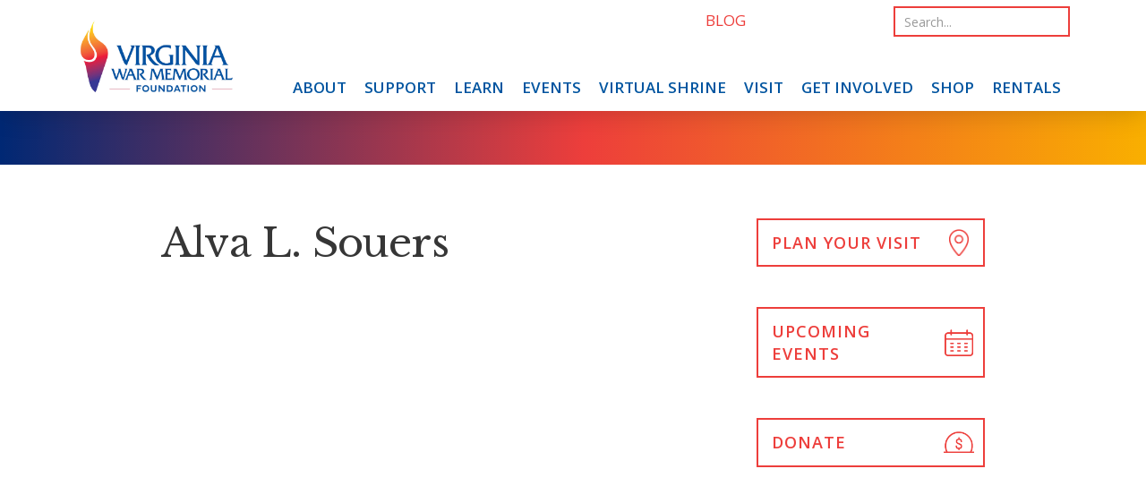

--- FILE ---
content_type: text/html; charset=UTF-8
request_url: https://vawarmemorial.org/hero_entry/alva-l-souers/
body_size: 11694
content:
<!--[if IE]><![endif]-->
<!DOCTYPE html>
<!--[if IEMobile 7 ]><html class="no-js iem7" manifest="default.appcache?v=1"><![endif]--> 
<!--[if lt IE 7]><html class="no-js ie6"><![endif]-->
<!--[if IE 7]><html class="no-js ie7"><![endif]-->
<!--[if IE 8]><html class="no-js ie8"><![endif]-->
<!--[if IE 9 ]><html class="no-js ie9" lang="en"><![endif]--> 
<!--[if gt IE 8]><!--><html class="no-js"><!--<![endif]-->
<head>
	
	<title>Alva L. Souers - Virginia War Memorial</title>
	<meta charset="UTF-8">
	<meta http-equiv="X-UA-Compatible" content="IE=edge,chrome=1">
	<meta name="viewport" content="width=device-width, initial-scale=1, shrink-to-fit=no">
	
	<link rel="shortcut icon" href="https://vawarmemorial.org/favicon.png" />

    <link href="https://fonts.googleapis.com/css?family=Libre+Baskerville|Open+Sans:400,400i,600,600i&display=swap" rel="stylesheet">

	<!-- Begin Constant Contact Active Forms -->
	<script> var _ctct_m = "ea4f1c8c686615de661f9fad6ba360a4"; </script>
	<script id="signupScript" src="//static.ctctcdn.com/js/signup-form-widget/current/signup-form-widget.min.js" async defer></script>
	<!-- End Constant Contact Active Forms -->

	<script src="https://kit.fontawesome.com/fbd6db5712.js" crossorigin="anonymous"></script>

	<meta name='robots' content='index, follow, max-image-preview:large, max-snippet:-1, max-video-preview:-1' />

	<!-- This site is optimized with the Yoast SEO plugin v26.6 - https://yoast.com/wordpress/plugins/seo/ -->
	<link rel="canonical" href="https://vawarmemorial.org/hero_entry/alva-l-souers/" />
	<meta property="og:locale" content="en_US" />
	<meta property="og:type" content="article" />
	<meta property="og:title" content="Alva L. Souers - Virginia War Memorial" />
	<meta property="og:url" content="https://vawarmemorial.org/hero_entry/alva-l-souers/" />
	<meta property="og:site_name" content="Virginia War Memorial" />
	<meta name="twitter:card" content="summary_large_image" />
	<script type="application/ld+json" class="yoast-schema-graph">{"@context":"https://schema.org","@graph":[{"@type":"WebPage","@id":"https://vawarmemorial.org/hero_entry/alva-l-souers/","url":"https://vawarmemorial.org/hero_entry/alva-l-souers/","name":"Alva L. Souers - Virginia War Memorial","isPartOf":{"@id":"https://vawarmemorial.org/#website"},"datePublished":"2023-05-23T20:41:14+00:00","breadcrumb":{"@id":"https://vawarmemorial.org/hero_entry/alva-l-souers/#breadcrumb"},"inLanguage":"en-US","potentialAction":[{"@type":"ReadAction","target":["https://vawarmemorial.org/hero_entry/alva-l-souers/"]}]},{"@type":"BreadcrumbList","@id":"https://vawarmemorial.org/hero_entry/alva-l-souers/#breadcrumb","itemListElement":[{"@type":"ListItem","position":1,"name":"Home","item":"https://vawarmemorial.org/"},{"@type":"ListItem","position":2,"name":"Heroes","item":"https://vawarmemorial.org/hero_entry/"},{"@type":"ListItem","position":3,"name":"Alva L. Souers"}]},{"@type":"WebSite","@id":"https://vawarmemorial.org/#website","url":"https://vawarmemorial.org/","name":"Virginia War Memorial","description":"The Commonwealth of Virginia’s premier monument, museum, and educational center honoring the memory of all Virginians who served the United States from World War II through today.","potentialAction":[{"@type":"SearchAction","target":{"@type":"EntryPoint","urlTemplate":"https://vawarmemorial.org/?s={search_term_string}"},"query-input":{"@type":"PropertyValueSpecification","valueRequired":true,"valueName":"search_term_string"}}],"inLanguage":"en-US"}]}</script>
	<!-- / Yoast SEO plugin. -->


<link rel='dns-prefetch' href='//cdnjs.cloudflare.com' />
<link rel="alternate" type="application/rss+xml" title="Virginia War Memorial &raquo; Feed" href="https://vawarmemorial.org/feed/" />
<link rel="alternate" type="application/rss+xml" title="Virginia War Memorial &raquo; Comments Feed" href="https://vawarmemorial.org/comments/feed/" />
<link rel="alternate" title="oEmbed (JSON)" type="application/json+oembed" href="https://vawarmemorial.org/wp-json/oembed/1.0/embed?url=https%3A%2F%2Fvawarmemorial.org%2Fhero_entry%2Falva-l-souers%2F" />
<link rel="alternate" title="oEmbed (XML)" type="text/xml+oembed" href="https://vawarmemorial.org/wp-json/oembed/1.0/embed?url=https%3A%2F%2Fvawarmemorial.org%2Fhero_entry%2Falva-l-souers%2F&#038;format=xml" />
<style id='wp-img-auto-sizes-contain-inline-css' type='text/css'>
img:is([sizes=auto i],[sizes^="auto," i]){contain-intrinsic-size:3000px 1500px}
/*# sourceURL=wp-img-auto-sizes-contain-inline-css */
</style>
<link rel='stylesheet' id='eo-leaflet.js-css' href='https://vawarmemorial.org/wp-content/plugins/event-organiser/lib/leaflet/leaflet.min.css?ver=1.4.0' type='text/css' media='all' />
<style id='eo-leaflet.js-inline-css' type='text/css'>
.leaflet-popup-close-button{box-shadow:none!important;}
/*# sourceURL=eo-leaflet.js-inline-css */
</style>
<style id='wp-emoji-styles-inline-css' type='text/css'>

	img.wp-smiley, img.emoji {
		display: inline !important;
		border: none !important;
		box-shadow: none !important;
		height: 1em !important;
		width: 1em !important;
		margin: 0 0.07em !important;
		vertical-align: -0.1em !important;
		background: none !important;
		padding: 0 !important;
	}
/*# sourceURL=wp-emoji-styles-inline-css */
</style>
<style id='wp-block-library-inline-css' type='text/css'>
:root{--wp-block-synced-color:#7a00df;--wp-block-synced-color--rgb:122,0,223;--wp-bound-block-color:var(--wp-block-synced-color);--wp-editor-canvas-background:#ddd;--wp-admin-theme-color:#007cba;--wp-admin-theme-color--rgb:0,124,186;--wp-admin-theme-color-darker-10:#006ba1;--wp-admin-theme-color-darker-10--rgb:0,107,160.5;--wp-admin-theme-color-darker-20:#005a87;--wp-admin-theme-color-darker-20--rgb:0,90,135;--wp-admin-border-width-focus:2px}@media (min-resolution:192dpi){:root{--wp-admin-border-width-focus:1.5px}}.wp-element-button{cursor:pointer}:root .has-very-light-gray-background-color{background-color:#eee}:root .has-very-dark-gray-background-color{background-color:#313131}:root .has-very-light-gray-color{color:#eee}:root .has-very-dark-gray-color{color:#313131}:root .has-vivid-green-cyan-to-vivid-cyan-blue-gradient-background{background:linear-gradient(135deg,#00d084,#0693e3)}:root .has-purple-crush-gradient-background{background:linear-gradient(135deg,#34e2e4,#4721fb 50%,#ab1dfe)}:root .has-hazy-dawn-gradient-background{background:linear-gradient(135deg,#faaca8,#dad0ec)}:root .has-subdued-olive-gradient-background{background:linear-gradient(135deg,#fafae1,#67a671)}:root .has-atomic-cream-gradient-background{background:linear-gradient(135deg,#fdd79a,#004a59)}:root .has-nightshade-gradient-background{background:linear-gradient(135deg,#330968,#31cdcf)}:root .has-midnight-gradient-background{background:linear-gradient(135deg,#020381,#2874fc)}:root{--wp--preset--font-size--normal:16px;--wp--preset--font-size--huge:42px}.has-regular-font-size{font-size:1em}.has-larger-font-size{font-size:2.625em}.has-normal-font-size{font-size:var(--wp--preset--font-size--normal)}.has-huge-font-size{font-size:var(--wp--preset--font-size--huge)}.has-text-align-center{text-align:center}.has-text-align-left{text-align:left}.has-text-align-right{text-align:right}.has-fit-text{white-space:nowrap!important}#end-resizable-editor-section{display:none}.aligncenter{clear:both}.items-justified-left{justify-content:flex-start}.items-justified-center{justify-content:center}.items-justified-right{justify-content:flex-end}.items-justified-space-between{justify-content:space-between}.screen-reader-text{border:0;clip-path:inset(50%);height:1px;margin:-1px;overflow:hidden;padding:0;position:absolute;width:1px;word-wrap:normal!important}.screen-reader-text:focus{background-color:#ddd;clip-path:none;color:#444;display:block;font-size:1em;height:auto;left:5px;line-height:normal;padding:15px 23px 14px;text-decoration:none;top:5px;width:auto;z-index:100000}html :where(.has-border-color){border-style:solid}html :where([style*=border-top-color]){border-top-style:solid}html :where([style*=border-right-color]){border-right-style:solid}html :where([style*=border-bottom-color]){border-bottom-style:solid}html :where([style*=border-left-color]){border-left-style:solid}html :where([style*=border-width]){border-style:solid}html :where([style*=border-top-width]){border-top-style:solid}html :where([style*=border-right-width]){border-right-style:solid}html :where([style*=border-bottom-width]){border-bottom-style:solid}html :where([style*=border-left-width]){border-left-style:solid}html :where(img[class*=wp-image-]){height:auto;max-width:100%}:where(figure){margin:0 0 1em}html :where(.is-position-sticky){--wp-admin--admin-bar--position-offset:var(--wp-admin--admin-bar--height,0px)}@media screen and (max-width:600px){html :where(.is-position-sticky){--wp-admin--admin-bar--position-offset:0px}}

/*# sourceURL=wp-block-library-inline-css */
</style><link rel='stylesheet' id='wc-blocks-style-css' href='https://vawarmemorial.org/wp-content/plugins/woocommerce/assets/client/blocks/wc-blocks.css?ver=wc-10.4.3' type='text/css' media='all' />
<style id='global-styles-inline-css' type='text/css'>
:root{--wp--preset--aspect-ratio--square: 1;--wp--preset--aspect-ratio--4-3: 4/3;--wp--preset--aspect-ratio--3-4: 3/4;--wp--preset--aspect-ratio--3-2: 3/2;--wp--preset--aspect-ratio--2-3: 2/3;--wp--preset--aspect-ratio--16-9: 16/9;--wp--preset--aspect-ratio--9-16: 9/16;--wp--preset--color--black: #000000;--wp--preset--color--cyan-bluish-gray: #abb8c3;--wp--preset--color--white: #ffffff;--wp--preset--color--pale-pink: #f78da7;--wp--preset--color--vivid-red: #cf2e2e;--wp--preset--color--luminous-vivid-orange: #ff6900;--wp--preset--color--luminous-vivid-amber: #fcb900;--wp--preset--color--light-green-cyan: #7bdcb5;--wp--preset--color--vivid-green-cyan: #00d084;--wp--preset--color--pale-cyan-blue: #8ed1fc;--wp--preset--color--vivid-cyan-blue: #0693e3;--wp--preset--color--vivid-purple: #9b51e0;--wp--preset--gradient--vivid-cyan-blue-to-vivid-purple: linear-gradient(135deg,rgb(6,147,227) 0%,rgb(155,81,224) 100%);--wp--preset--gradient--light-green-cyan-to-vivid-green-cyan: linear-gradient(135deg,rgb(122,220,180) 0%,rgb(0,208,130) 100%);--wp--preset--gradient--luminous-vivid-amber-to-luminous-vivid-orange: linear-gradient(135deg,rgb(252,185,0) 0%,rgb(255,105,0) 100%);--wp--preset--gradient--luminous-vivid-orange-to-vivid-red: linear-gradient(135deg,rgb(255,105,0) 0%,rgb(207,46,46) 100%);--wp--preset--gradient--very-light-gray-to-cyan-bluish-gray: linear-gradient(135deg,rgb(238,238,238) 0%,rgb(169,184,195) 100%);--wp--preset--gradient--cool-to-warm-spectrum: linear-gradient(135deg,rgb(74,234,220) 0%,rgb(151,120,209) 20%,rgb(207,42,186) 40%,rgb(238,44,130) 60%,rgb(251,105,98) 80%,rgb(254,248,76) 100%);--wp--preset--gradient--blush-light-purple: linear-gradient(135deg,rgb(255,206,236) 0%,rgb(152,150,240) 100%);--wp--preset--gradient--blush-bordeaux: linear-gradient(135deg,rgb(254,205,165) 0%,rgb(254,45,45) 50%,rgb(107,0,62) 100%);--wp--preset--gradient--luminous-dusk: linear-gradient(135deg,rgb(255,203,112) 0%,rgb(199,81,192) 50%,rgb(65,88,208) 100%);--wp--preset--gradient--pale-ocean: linear-gradient(135deg,rgb(255,245,203) 0%,rgb(182,227,212) 50%,rgb(51,167,181) 100%);--wp--preset--gradient--electric-grass: linear-gradient(135deg,rgb(202,248,128) 0%,rgb(113,206,126) 100%);--wp--preset--gradient--midnight: linear-gradient(135deg,rgb(2,3,129) 0%,rgb(40,116,252) 100%);--wp--preset--font-size--small: 13px;--wp--preset--font-size--medium: 20px;--wp--preset--font-size--large: 36px;--wp--preset--font-size--x-large: 42px;--wp--preset--spacing--20: 0.44rem;--wp--preset--spacing--30: 0.67rem;--wp--preset--spacing--40: 1rem;--wp--preset--spacing--50: 1.5rem;--wp--preset--spacing--60: 2.25rem;--wp--preset--spacing--70: 3.38rem;--wp--preset--spacing--80: 5.06rem;--wp--preset--shadow--natural: 6px 6px 9px rgba(0, 0, 0, 0.2);--wp--preset--shadow--deep: 12px 12px 50px rgba(0, 0, 0, 0.4);--wp--preset--shadow--sharp: 6px 6px 0px rgba(0, 0, 0, 0.2);--wp--preset--shadow--outlined: 6px 6px 0px -3px rgb(255, 255, 255), 6px 6px rgb(0, 0, 0);--wp--preset--shadow--crisp: 6px 6px 0px rgb(0, 0, 0);}:where(.is-layout-flex){gap: 0.5em;}:where(.is-layout-grid){gap: 0.5em;}body .is-layout-flex{display: flex;}.is-layout-flex{flex-wrap: wrap;align-items: center;}.is-layout-flex > :is(*, div){margin: 0;}body .is-layout-grid{display: grid;}.is-layout-grid > :is(*, div){margin: 0;}:where(.wp-block-columns.is-layout-flex){gap: 2em;}:where(.wp-block-columns.is-layout-grid){gap: 2em;}:where(.wp-block-post-template.is-layout-flex){gap: 1.25em;}:where(.wp-block-post-template.is-layout-grid){gap: 1.25em;}.has-black-color{color: var(--wp--preset--color--black) !important;}.has-cyan-bluish-gray-color{color: var(--wp--preset--color--cyan-bluish-gray) !important;}.has-white-color{color: var(--wp--preset--color--white) !important;}.has-pale-pink-color{color: var(--wp--preset--color--pale-pink) !important;}.has-vivid-red-color{color: var(--wp--preset--color--vivid-red) !important;}.has-luminous-vivid-orange-color{color: var(--wp--preset--color--luminous-vivid-orange) !important;}.has-luminous-vivid-amber-color{color: var(--wp--preset--color--luminous-vivid-amber) !important;}.has-light-green-cyan-color{color: var(--wp--preset--color--light-green-cyan) !important;}.has-vivid-green-cyan-color{color: var(--wp--preset--color--vivid-green-cyan) !important;}.has-pale-cyan-blue-color{color: var(--wp--preset--color--pale-cyan-blue) !important;}.has-vivid-cyan-blue-color{color: var(--wp--preset--color--vivid-cyan-blue) !important;}.has-vivid-purple-color{color: var(--wp--preset--color--vivid-purple) !important;}.has-black-background-color{background-color: var(--wp--preset--color--black) !important;}.has-cyan-bluish-gray-background-color{background-color: var(--wp--preset--color--cyan-bluish-gray) !important;}.has-white-background-color{background-color: var(--wp--preset--color--white) !important;}.has-pale-pink-background-color{background-color: var(--wp--preset--color--pale-pink) !important;}.has-vivid-red-background-color{background-color: var(--wp--preset--color--vivid-red) !important;}.has-luminous-vivid-orange-background-color{background-color: var(--wp--preset--color--luminous-vivid-orange) !important;}.has-luminous-vivid-amber-background-color{background-color: var(--wp--preset--color--luminous-vivid-amber) !important;}.has-light-green-cyan-background-color{background-color: var(--wp--preset--color--light-green-cyan) !important;}.has-vivid-green-cyan-background-color{background-color: var(--wp--preset--color--vivid-green-cyan) !important;}.has-pale-cyan-blue-background-color{background-color: var(--wp--preset--color--pale-cyan-blue) !important;}.has-vivid-cyan-blue-background-color{background-color: var(--wp--preset--color--vivid-cyan-blue) !important;}.has-vivid-purple-background-color{background-color: var(--wp--preset--color--vivid-purple) !important;}.has-black-border-color{border-color: var(--wp--preset--color--black) !important;}.has-cyan-bluish-gray-border-color{border-color: var(--wp--preset--color--cyan-bluish-gray) !important;}.has-white-border-color{border-color: var(--wp--preset--color--white) !important;}.has-pale-pink-border-color{border-color: var(--wp--preset--color--pale-pink) !important;}.has-vivid-red-border-color{border-color: var(--wp--preset--color--vivid-red) !important;}.has-luminous-vivid-orange-border-color{border-color: var(--wp--preset--color--luminous-vivid-orange) !important;}.has-luminous-vivid-amber-border-color{border-color: var(--wp--preset--color--luminous-vivid-amber) !important;}.has-light-green-cyan-border-color{border-color: var(--wp--preset--color--light-green-cyan) !important;}.has-vivid-green-cyan-border-color{border-color: var(--wp--preset--color--vivid-green-cyan) !important;}.has-pale-cyan-blue-border-color{border-color: var(--wp--preset--color--pale-cyan-blue) !important;}.has-vivid-cyan-blue-border-color{border-color: var(--wp--preset--color--vivid-cyan-blue) !important;}.has-vivid-purple-border-color{border-color: var(--wp--preset--color--vivid-purple) !important;}.has-vivid-cyan-blue-to-vivid-purple-gradient-background{background: var(--wp--preset--gradient--vivid-cyan-blue-to-vivid-purple) !important;}.has-light-green-cyan-to-vivid-green-cyan-gradient-background{background: var(--wp--preset--gradient--light-green-cyan-to-vivid-green-cyan) !important;}.has-luminous-vivid-amber-to-luminous-vivid-orange-gradient-background{background: var(--wp--preset--gradient--luminous-vivid-amber-to-luminous-vivid-orange) !important;}.has-luminous-vivid-orange-to-vivid-red-gradient-background{background: var(--wp--preset--gradient--luminous-vivid-orange-to-vivid-red) !important;}.has-very-light-gray-to-cyan-bluish-gray-gradient-background{background: var(--wp--preset--gradient--very-light-gray-to-cyan-bluish-gray) !important;}.has-cool-to-warm-spectrum-gradient-background{background: var(--wp--preset--gradient--cool-to-warm-spectrum) !important;}.has-blush-light-purple-gradient-background{background: var(--wp--preset--gradient--blush-light-purple) !important;}.has-blush-bordeaux-gradient-background{background: var(--wp--preset--gradient--blush-bordeaux) !important;}.has-luminous-dusk-gradient-background{background: var(--wp--preset--gradient--luminous-dusk) !important;}.has-pale-ocean-gradient-background{background: var(--wp--preset--gradient--pale-ocean) !important;}.has-electric-grass-gradient-background{background: var(--wp--preset--gradient--electric-grass) !important;}.has-midnight-gradient-background{background: var(--wp--preset--gradient--midnight) !important;}.has-small-font-size{font-size: var(--wp--preset--font-size--small) !important;}.has-medium-font-size{font-size: var(--wp--preset--font-size--medium) !important;}.has-large-font-size{font-size: var(--wp--preset--font-size--large) !important;}.has-x-large-font-size{font-size: var(--wp--preset--font-size--x-large) !important;}
/*# sourceURL=global-styles-inline-css */
</style>

<style id='classic-theme-styles-inline-css' type='text/css'>
/*! This file is auto-generated */
.wp-block-button__link{color:#fff;background-color:#32373c;border-radius:9999px;box-shadow:none;text-decoration:none;padding:calc(.667em + 2px) calc(1.333em + 2px);font-size:1.125em}.wp-block-file__button{background:#32373c;color:#fff;text-decoration:none}
/*# sourceURL=/wp-includes/css/classic-themes.min.css */
</style>
<link rel='stylesheet' id='wp-components-css' href='https://vawarmemorial.org/wp-includes/css/dist/components/style.min.css?ver=6.9' type='text/css' media='all' />
<link rel='stylesheet' id='wp-preferences-css' href='https://vawarmemorial.org/wp-includes/css/dist/preferences/style.min.css?ver=6.9' type='text/css' media='all' />
<link rel='stylesheet' id='wp-block-editor-css' href='https://vawarmemorial.org/wp-includes/css/dist/block-editor/style.min.css?ver=6.9' type='text/css' media='all' />
<link rel='stylesheet' id='popup-maker-block-library-style-css' href='https://vawarmemorial.org/wp-content/plugins/popup-maker/dist/packages/block-library-style.css?ver=dbea705cfafe089d65f1' type='text/css' media='all' />
<link rel='stylesheet' id='collapscore-css-css' href='https://vawarmemorial.org/wp-content/plugins/jquery-collapse-o-matic/css/core_style.css?ver=1.0' type='text/css' media='all' />
<link rel='stylesheet' id='collapseomatic-css-css' href='https://vawarmemorial.org/wp-content/plugins/jquery-collapse-o-matic/css/light_style.css?ver=1.6' type='text/css' media='all' />
<link rel='stylesheet' id='woocommerce-layout-css' href='https://vawarmemorial.org/wp-content/plugins/woocommerce/assets/css/woocommerce-layout.css?ver=10.4.3' type='text/css' media='all' />
<link rel='stylesheet' id='woocommerce-smallscreen-css' href='https://vawarmemorial.org/wp-content/plugins/woocommerce/assets/css/woocommerce-smallscreen.css?ver=10.4.3' type='text/css' media='only screen and (max-width: 768px)' />
<link rel='stylesheet' id='woocommerce-general-css' href='https://vawarmemorial.org/wp-content/plugins/woocommerce/assets/css/woocommerce.css?ver=10.4.3' type='text/css' media='all' />
<style id='woocommerce-inline-inline-css' type='text/css'>
.woocommerce form .form-row .required { visibility: visible; }
/*# sourceURL=woocommerce-inline-inline-css */
</style>
<link rel='stylesheet' id='search-filter-plugin-styles-css' href='https://vawarmemorial.org/wp-content/plugins/search-filter-pro/public/assets/css/search-filter.min.css?ver=2.5.19' type='text/css' media='all' />
<link rel='stylesheet' id='boot-css' href='https://vawarmemorial.org/wp-content/themes/memorial2019/assets/css/bootstrap-custom.css?ver=6.9' type='text/css' media='screen' />
<link rel='stylesheet' id='animate-css' href='https://cdnjs.cloudflare.com/ajax/libs/aos/2.3.4/aos.css?ver=6.9' type='text/css' media='screen' />
<link rel='stylesheet' id='slickcss-css' href='https://cdnjs.cloudflare.com/ajax/libs/slick-carousel/1.8.1/slick.min.css?ver=6.9' type='text/css' media='screen' />
<link rel='stylesheet' id='styles-css' href='https://vawarmemorial.org/wp-content/themes/memorial2019/assets/css/stylesheet.css?ver=1.27' type='text/css' media='screen' />
<link rel='stylesheet' id='shrinestyles-css' href='https://vawarmemorial.org/wp-content/themes/memorial2019/assets/css/shrine-styles.css?ver=1.25' type='text/css' media='screen' />
<link rel='stylesheet' id='datepicker-style-css' href='https://cdnjs.cloudflare.com/ajax/libs/jqueryui/1.12.1/themes/smoothness/jquery-ui.css?ver=6.9' type='text/css' media='screen' />
<link rel='stylesheet' id='screen-css' href='https://vawarmemorial.org/wp-content/themes/memorial2019/style.css?ver=6.9' type='text/css' media='screen' />
<script type="text/javascript" src="https://vawarmemorial.org/wp-includes/js/jquery/jquery.min.js?ver=3.7.1" id="jquery-core-js"></script>
<script type="text/javascript" src="https://vawarmemorial.org/wp-includes/js/jquery/jquery-migrate.min.js?ver=3.4.1" id="jquery-migrate-js"></script>
<script type="text/javascript" src="https://vawarmemorial.org/wp-content/plugins/woocommerce/assets/js/jquery-blockui/jquery.blockUI.min.js?ver=2.7.0-wc.10.4.3" id="wc-jquery-blockui-js" defer="defer" data-wp-strategy="defer"></script>
<script type="text/javascript" id="wc-add-to-cart-js-extra">
/* <![CDATA[ */
var wc_add_to_cart_params = {"ajax_url":"/wp-admin/admin-ajax.php","wc_ajax_url":"/?wc-ajax=%%endpoint%%","i18n_view_cart":"View cart","cart_url":"https://vawarmemorial.org/cart/","is_cart":"","cart_redirect_after_add":"no"};
//# sourceURL=wc-add-to-cart-js-extra
/* ]]> */
</script>
<script type="text/javascript" src="https://vawarmemorial.org/wp-content/plugins/woocommerce/assets/js/frontend/add-to-cart.min.js?ver=10.4.3" id="wc-add-to-cart-js" defer="defer" data-wp-strategy="defer"></script>
<script type="text/javascript" src="https://vawarmemorial.org/wp-content/plugins/woocommerce/assets/js/js-cookie/js.cookie.min.js?ver=2.1.4-wc.10.4.3" id="wc-js-cookie-js" defer="defer" data-wp-strategy="defer"></script>
<script type="text/javascript" id="woocommerce-js-extra">
/* <![CDATA[ */
var woocommerce_params = {"ajax_url":"/wp-admin/admin-ajax.php","wc_ajax_url":"/?wc-ajax=%%endpoint%%","i18n_password_show":"Show password","i18n_password_hide":"Hide password"};
//# sourceURL=woocommerce-js-extra
/* ]]> */
</script>
<script type="text/javascript" src="https://vawarmemorial.org/wp-content/plugins/woocommerce/assets/js/frontend/woocommerce.min.js?ver=10.4.3" id="woocommerce-js" defer="defer" data-wp-strategy="defer"></script>
<script type="text/javascript" id="search-filter-plugin-build-js-extra">
/* <![CDATA[ */
var SF_LDATA = {"ajax_url":"https://vawarmemorial.org/wp-admin/admin-ajax.php","home_url":"https://vawarmemorial.org/","extensions":[]};
//# sourceURL=search-filter-plugin-build-js-extra
/* ]]> */
</script>
<script type="text/javascript" src="https://vawarmemorial.org/wp-content/plugins/search-filter-pro/public/assets/js/search-filter-build.min.js?ver=2.5.19" id="search-filter-plugin-build-js"></script>
<script type="text/javascript" src="https://vawarmemorial.org/wp-content/plugins/search-filter-pro/public/assets/js/chosen.jquery.min.js?ver=2.5.19" id="search-filter-plugin-chosen-js"></script>
<script type="text/javascript" src="https://vawarmemorial.org/wp-content/themes/memorial2019/assets/js/modernizr-custom.js?ver=6.9" id="modernizr-js"></script>
<link rel="https://api.w.org/" href="https://vawarmemorial.org/wp-json/" /><link rel="alternate" title="JSON" type="application/json" href="https://vawarmemorial.org/wp-json/wp/v2/hero_entry/42586" /><link rel='shortlink' href='https://vawarmemorial.org/?p=42586' />
 
 <script>
 jQuery(document).ready(function($) {
	 jQuery("#gform_10 .datepicker").datepicker({ 
		 changeYear: true, 
		 changeMonth: true, 
		 dateFormat: "mm/dd/yy", 
		 yearRange: "-200:+0",
		 showOn: 'both',
		 buttonImage: '/wp-content/plugins/gravityforms/images/calendar.png', 
		 buttonImageOnly: true 
	 });
});
</script>
	<noscript><style>.woocommerce-product-gallery{ opacity: 1 !important; }</style></noscript>
	<!--[if lt IE 9]>
<script src="https://vawarmemorial.org/wp-content/themes/memorial2019/js/html5shiv.min.js"></script>
<script src="https://vawarmemorial.org/wp-content/themes/memorial2019/js/respond.min.js"></script>
<![endif]-->
		<style type="text/css" id="wp-custom-css">
			.collapseomatic {
	background-position: right center;
    padding: 0 20px 0 0;
	color:#0155a0;
}

.collapseomatic_content {
	margin:20px 0 0 0;
}

h2 + .accordion {
	margin-top:0!important
}

body.rentals .panel-heading a {
	padding:25px 0;
}		</style>
		    
   
<!-- Global site tag (gtag.js) - Google Analytics -->
<script async src="https://www.googletagmanager.com/gtag/js?id=UA-168554386-1"></script>
<script>
  window.dataLayer = window.dataLayer || [];
  function gtag(){dataLayer.push(arguments);}
  gtag('js', new Date());

  gtag('config', 'UA-168554386-1');
</script>

<script src ="https://cdn01.basis.net/assets/up.js?um=1"></script>
<script type="text/javascript">
cntrUpTag.track('cntrData', 'a83f13606a401b1e');
</script>
<style>
</style>

<!--Add styles for Virtual Shrine pages-->
<link href="https://vawarmemorial.org/wp-content/themes/memorial2019/shrine-styles.css" rel="stylesheet" type="text/css" />
    
<link rel='stylesheet' id='wc-stripe-blocks-checkout-style-css' href='https://vawarmemorial.org/wp-content/plugins/woocommerce-gateway-stripe/build/upe-blocks.css?ver=1e1661bb3db973deba05' type='text/css' media='all' />
</head>

<body class="wp-singular hero_entry-template-default single single-hero_entry postid-42586 wp-theme-memorial2019 theme-memorial2019 woocommerce-no-js metaslider-plugin alva-l-souers">
	
<header id="navigation">
	    
    <div class="navbar navbar-light navbar-expand-lg" role="navigation">
           
        <div class="container container-large">
               
              		
                <a class="navbar-brand logo" href="https://vawarmemorial.org/" title="Virginia War Memorial" rel="home">
                <img width="1200" height="615" src="https://vawarmemorial.org/wp-content/uploads/2020/01/Virginia-War-Memorial-Foundation-Logo-PRIMARY-COLOR.jpg" class="attachment-full size-full" alt="Virginia War Memorial" decoding="async" fetchpriority="high" srcset="https://vawarmemorial.org/wp-content/uploads/2020/01/Virginia-War-Memorial-Foundation-Logo-PRIMARY-COLOR.jpg 1200w, https://vawarmemorial.org/wp-content/uploads/2020/01/Virginia-War-Memorial-Foundation-Logo-PRIMARY-COLOR-600x308.jpg 600w, https://vawarmemorial.org/wp-content/uploads/2020/01/Virginia-War-Memorial-Foundation-Logo-PRIMARY-COLOR-500x256.jpg 500w, https://vawarmemorial.org/wp-content/uploads/2020/01/Virginia-War-Memorial-Foundation-Logo-PRIMARY-COLOR-768x394.jpg 768w" sizes="(max-width: 1200px) 100vw, 1200px" />                </a>
          
                 <button class="navbar-toggler" type="button" data-toggle="collapse" data-target="#navbarCollapse" aria-controls="navbarCollapse" aria-expanded="false" aria-label="Toggle navigation">
          <span class="navbar-toggler-icon"></span>
        </button>                  
          
          
			<nav id="navbarCollapse" class="navbar-collapse collapse flex-column align-items-end">	              
		
				<div class="flex-row"><ul id="menu-main-menu" class="mainnav nav navbar-nav"><li id="menu-item-2788" class="menu-item menu-item-type-post_type menu-item-object-page menu-item-has-children menu-item-2788"><a href="https://vawarmemorial.org/about/">About</a>
<ul class="dropdown-menu">
	<li id="menu-item-3100" class="menu-item menu-item-type-post_type menu-item-object-page menu-item-3100"><a href="https://vawarmemorial.org/about/history-and-architecture/">History and Architecture</a></li>
	<li id="menu-item-2793" class="menu-item menu-item-type-post_type menu-item-object-page menu-item-2793"><a href="https://vawarmemorial.org/about/mission-vision/">Mission &#038; Vision</a></li>
	<li id="menu-item-259" class="menu-item menu-item-type-post_type menu-item-object-page menu-item-259"><a href="https://vawarmemorial.org/about/our-people/">Our People</a></li>
	<li id="menu-item-22710" class="menu-item menu-item-type-post_type menu-item-object-page menu-item-22710"><a href="https://vawarmemorial.org/foundation-policies-resources/">Foundation Policies &#038; Resources</a></li>
	<li id="menu-item-24132" class="menu-item menu-item-type-post_type menu-item-object-page menu-item-24132"><a href="https://vawarmemorial.org/newsletter-archive/">Newsletter Archive</a></li>
	<li id="menu-item-335" class="menu-item menu-item-type-post_type menu-item-object-page menu-item-335"><a href="https://vawarmemorial.org/about/contact-us/">Contact Us</a></li>
</ul>
</li>
<li id="menu-item-170" class="menu-item menu-item-type-post_type menu-item-object-page menu-item-has-children menu-item-170"><a href="https://vawarmemorial.org/support/">Support</a>
<ul class="dropdown-menu">
	<li id="menu-item-19320" class="menu-item menu-item-type-custom menu-item-object-custom menu-item-19320"><a target="_blank" href="https://vawarmemorial.z2systems.com/donation.jsp">Give Now</a></li>
	<li id="menu-item-2887" class="menu-item menu-item-type-post_type menu-item-object-page menu-item-has-children menu-item-2887"><a href="https://vawarmemorial.org/support/buy-a-brick/">Walkway of Honor</a>
	<ul class="level3-menu">
		<li id="menu-item-2888" class="menu-item menu-item-type-post_type menu-item-object-page menu-item-2888"><a href="https://vawarmemorial.org/support/buy-a-brick/brick-locator/">Brick Locator</a></li>
		<li id="menu-item-2890" class="menu-item menu-item-type-post_type menu-item-object-page menu-item-2890"><a href="https://vawarmemorial.org/support/buy-a-brick/request-form/">Request Form</a></li>
	</ul>
</li>
	<li id="menu-item-2891" class="menu-item menu-item-type-post_type menu-item-object-page menu-item-2891"><a href="https://vawarmemorial.org/support/memorial-guard/">Memorial Guard</a></li>
	<li id="menu-item-2894" class="menu-item menu-item-type-post_type menu-item-object-page menu-item-2894"><a href="https://vawarmemorial.org/support/corporate-partners/">Corporations and Partnerships</a></li>
	<li id="menu-item-2897" class="menu-item menu-item-type-post_type menu-item-object-page menu-item-2897"><a href="https://vawarmemorial.org/support/legacy/">The Legacy A-Team</a></li>
</ul>
</li>
<li id="menu-item-167" class="menu-item menu-item-type-post_type menu-item-object-page menu-item-has-children menu-item-167"><a href="https://vawarmemorial.org/learn/">Learn</a>
<ul class="dropdown-menu">
	<li id="menu-item-2972" class="menu-item menu-item-type-post_type menu-item-object-page menu-item-has-children menu-item-2972"><a href="https://vawarmemorial.org/mightypen/">Mighty Pen Project</a>
	<ul class="level3-menu">
		<li id="menu-item-46504" class="menu-item menu-item-type-post_type menu-item-object-page menu-item-46504"><a href="https://vawarmemorial.org/mightypenprojectexhibit/">Mighty Pen Project Exhibit</a></li>
	</ul>
</li>
	<li id="menu-item-3167" class="menu-item menu-item-type-post_type menu-item-object-page menu-item-3167"><a href="https://vawarmemorial.org/learn/resources/">Documentaries and Video Resources</a></li>
	<li id="menu-item-2982" class="menu-item menu-item-type-post_type menu-item-object-page menu-item-has-children menu-item-2982"><a href="https://vawarmemorial.org/learn/schoolteachers/">Schools &#038; Teachers</a>
	<ul class="level3-menu">
		<li id="menu-item-2977" class="menu-item menu-item-type-post_type menu-item-object-page menu-item-2977"><a href="https://vawarmemorial.org/learn/schoolteachers/fieldtrips/">Distance Learning &#038; Field Trips</a></li>
		<li id="menu-item-2990" class="menu-item menu-item-type-post_type menu-item-object-page menu-item-2990"><a href="https://vawarmemorial.org/learn/schoolteachers/professionaldevelopment/">Professional Development</a></li>
		<li id="menu-item-2989" class="menu-item menu-item-type-post_type menu-item-object-page menu-item-2989"><a href="https://vawarmemorial.org/learn/schoolteachers/jrotc/">JROTC Recognition Days</a></li>
	</ul>
</li>
	<li id="menu-item-2973" class="menu-item menu-item-type-post_type menu-item-object-page menu-item-has-children menu-item-2973"><a href="https://vawarmemorial.org/learn/families/">Children &#038; Families</a>
	<ul class="level3-menu">
		<li id="menu-item-2975" class="menu-item menu-item-type-post_type menu-item-object-page menu-item-2975"><a href="https://vawarmemorial.org/learn/families/homeschool/">Homeschool Programs</a></li>
		<li id="menu-item-2981" class="menu-item menu-item-type-post_type menu-item-object-page menu-item-2981"><a href="https://vawarmemorial.org/learn/families/scouts/">Scout Days</a></li>
	</ul>
</li>
	<li id="menu-item-19504" class="menu-item menu-item-type-post_type menu-item-object-page menu-item-has-children menu-item-19504"><a href="https://vawarmemorial.org/learn/contests-scholarships/">Contests and Scholarships</a>
	<ul class="level3-menu">
		<li id="menu-item-19508" class="menu-item menu-item-type-post_type menu-item-object-page menu-item-19508"><a href="https://vawarmemorial.org/learn/contests-scholarships/essay/">Veterans Day Essay Contest</a></li>
		<li id="menu-item-19512" class="menu-item menu-item-type-post_type menu-item-object-page menu-item-19512"><a href="https://vawarmemorial.org/learn/contests-scholarships/marocchi/">Marocchi Memorial Scholarship</a></li>
	</ul>
</li>
	<li id="menu-item-3097" class="menu-item menu-item-type-post_type menu-item-object-page menu-item-has-children menu-item-3097"><a href="https://vawarmemorial.org/learn/collections-and-library/">Collections and Library</a>
	<ul class="level3-menu">
		<li id="menu-item-2898" class="menu-item menu-item-type-post_type menu-item-object-page menu-item-2898"><a href="https://vawarmemorial.org/support/donation-policy/">Donation Policy</a></li>
	</ul>
</li>
</ul>
</li>
<li id="menu-item-165" class="menu-item menu-item-type-post_type menu-item-object-page menu-item-has-children menu-item-165"><a href="https://vawarmemorial.org/events/">Events</a>
<ul class="dropdown-menu">
	<li id="menu-item-19318" class="menu-item menu-item-type-post_type menu-item-object-page menu-item-19318"><a href="https://vawarmemorial.org/events/">Upcoming Events</a></li>
	<li id="menu-item-46137" class="menu-item menu-item-type-post_type menu-item-object-page menu-item-46137"><a href="https://vawarmemorial.org/salutetoservice2026/">Salute to Service Reunion Celebration</a></li>
	<li id="menu-item-47232" class="menu-item menu-item-type-post_type menu-item-object-page menu-item-47232"><a href="https://vawarmemorial.org/veteranpatientsweek/">Salute to Veteran Patients Week 2026</a></li>
	<li id="menu-item-44838" class="menu-item menu-item-type-post_type menu-item-object-page menu-item-44838"><a href="https://vawarmemorial.org/lia/">Leadership in America</a></li>
	<li id="menu-item-46668" class="menu-item menu-item-type-custom menu-item-object-custom menu-item-46668"><a href="https://vawarmemorial.org/events/2025sips/">Sips on the Skyline 2025</a></li>
	<li id="menu-item-44839" class="menu-item menu-item-type-post_type menu-item-object-page menu-item-44839"><a href="https://vawarmemorial.org/insidertrips/">Insider Trips</a></li>
	<li id="menu-item-22271" class="menu-item menu-item-type-post_type menu-item-object-page menu-item-22271"><a href="https://vawarmemorial.org/about/rentals/">Host Your Event</a></li>
</ul>
</li>
<li id="menu-item-44268" class="menu-item menu-item-type-post_type menu-item-object-page menu-item-44268"><a href="https://vawarmemorial.org/virtual-shrine/">Virtual Shrine</a></li>
<li id="menu-item-168" class="menu-item menu-item-type-post_type menu-item-object-page menu-item-has-children menu-item-168"><a href="https://vawarmemorial.org/plan-your-visit/">Visit</a>
<ul class="dropdown-menu">
	<li id="menu-item-46810" class="menu-item menu-item-type-post_type menu-item-object-page menu-item-46810"><a href="https://vawarmemorial.org/virginiasmia/">Virginia’s MIA: The Search Continues</a></li>
	<li id="menu-item-32026" class="menu-item menu-item-type-post_type menu-item-object-page menu-item-32026"><a href="https://vawarmemorial.org/veterans-art-gallery/">Veterans Art Gallery</a></li>
	<li id="menu-item-44837" class="menu-item menu-item-type-post_type menu-item-object-page menu-item-44837"><a href="https://vawarmemorial.org/plan-your-visit/learn-about-our-spaces/">Special Spaces at the Memorial</a></li>
	<li id="menu-item-45438" class="menu-item menu-item-type-post_type menu-item-object-page menu-item-45438"><a href="https://vawarmemorial.org/the-memorials-green-spaces/">The Public Green Space</a></li>
	<li id="menu-item-19596" class="menu-item menu-item-type-post_type menu-item-object-page menu-item-19596"><a href="https://vawarmemorial.org/plan-your-visit/schedule-your-tour/">Schedule a Group Tour</a></li>
	<li id="menu-item-22269" class="menu-item menu-item-type-post_type menu-item-object-page menu-item-22269"><a href="https://vawarmemorial.org/about/rentals/">Rent the Memorial</a></li>
</ul>
</li>
<li id="menu-item-166" class="menu-item menu-item-type-post_type menu-item-object-page menu-item-has-children menu-item-166"><a href="https://vawarmemorial.org/get-involved/">Get Involved</a>
<ul class="dropdown-menu">
	<li id="menu-item-2913" class="menu-item menu-item-type-post_type menu-item-object-page menu-item-2913"><a href="https://vawarmemorial.org/get-involved/donate/">Make a Gift</a></li>
	<li id="menu-item-23525" class="menu-item menu-item-type-post_type menu-item-object-page menu-item-23525"><a href="https://vawarmemorial.org/mightypen/">Mighty Pen Project</a></li>
	<li id="menu-item-46192" class="menu-item menu-item-type-post_type menu-item-object-page menu-item-46192"><a href="https://vawarmemorial.org/oralhistory/">Oral History Project</a></li>
	<li id="menu-item-2915" class="menu-item menu-item-type-post_type menu-item-object-page menu-item-2915"><a href="https://vawarmemorial.org/get-involved/become-a-volunteer/">Become A Volunteer</a></li>
	<li id="menu-item-2798" class="menu-item menu-item-type-post_type menu-item-object-page menu-item-2798"><a href="https://vawarmemorial.org/get-involved/careers/">Careers</a></li>
	<li id="menu-item-45844" class="menu-item menu-item-type-post_type menu-item-object-page menu-item-45844"><a href="https://vawarmemorial.org/get-involved/internship-opportunities/">Internship Opportunities</a></li>
	<li id="menu-item-2920" class="menu-item menu-item-type-post_type menu-item-object-page menu-item-2920"><a href="https://vawarmemorial.org/get-involved/sign-up-for-newsletter/">Sign Up For E-Newsletter</a></li>
</ul>
</li>
<li id="menu-item-25636" class="menu-item menu-item-type-custom menu-item-object-custom menu-item-25636"><a target="_blank" href="https://virginia-war-memorial-foundation.square.site/">Shop</a></li>
<li id="menu-item-22281" class="menu-item menu-item-type-post_type menu-item-object-page menu-item-has-children menu-item-22281"><a href="https://vawarmemorial.org/about/rentals/">Rentals</a>
<ul class="dropdown-menu">
	<li id="menu-item-22297" class="menu-item menu-item-type-post_type menu-item-object-page menu-item-22297"><a href="https://vawarmemorial.org/event-rental-locator/">Rental Space Locator</a></li>
	<li id="menu-item-22315" class="menu-item menu-item-type-post_type menu-item-object-page menu-item-22315"><a href="https://vawarmemorial.org/rental-inquiry/">Rental Inquiry</a></li>
</ul>
</li>
</ul></div>				
				<div class="topnav navbar-nav flex-row">
					
					<div class="secondary"><ul id="menu-secondary-nav" class="nav"><li id="menu-item-445" class="menu-item menu-item-type-post_type menu-item-object-page current_page_parent menu-item-445"><a href="https://vawarmemorial.org/blog/">Blog</a></li>
</ul></div> 
					
					<div class="social"><a href="https://www.facebook.com/VirginiaWarMemorial" target="_blank"><i class="fa fa-facebook"></i></a><a href="https://x.com/VAWarMemorial" target="_blank"><i class="fa-brands fa-x-twitter"></i></a><a href="https://www.instagram.com/vawarmemorial/" target="_blank"><i class="fa fa-instagram"></i></a><a href="https://www.youtube.com/channel/UCSZxFkhBqDnG70lNY5kufTw" target="_blank"><i class="fa fa-youtube"></i></a><a href="https://www.linkedin.com/company/virginiawarmemorial" target="_blank"><i class="fa fa-linkedin"></i></a></div>					
					<form role="search" method="get" class="search-form" action="https://vawarmemorial.org/">
	<div class="input-group">
      <input class="form-control" type="search" placeholder="Search..." value="" name="s" aria-label="Search">
      <span class="input-group-btn">
        <button class="btn btn-outline-primary" type="submit"><i class="fa fa-search"></i></button>
      </span>
    </div>
</form>				</div>
				
            </nav>
               
		</div>

    </div>
 	
</header>

<section id="pageheader">
	
	
</section>

<div id="wrapper" > 

<section id="main" class="section no-bg">
    
    <div class="container">
	    
        <div class="row">
    
            <div class="contents col-md-8 col-lg-7 offset-lg-1" data-aos="fade-in">
	         
                              
					<article>
						<header>
														
							<h1 class="page-headline h2">Alva L. Souers</h1>
							
															
						</header>
						
							
						
												
					</article>
					
				                   
				 
         
    
           
            </div><!--/contents-->
            
            <div class="sidebar col-md-4 col-lg-3" data-aos="fade-in">	            
				
                


<div id="ctawidget_widget-2" class="widget widget_ctawidget_widget"><a class="btn btn-outline-primary ctabtn icon" href="https://vawarmemorial.org/plan-your-visit/">Plan Your Visit<div class="ctaimg"><img src="https://vawarmemorial.org/wp-content/uploads/2019/07/icon-map.png"></div></a></div><div id="ctawidget_widget-3" class="widget widget_ctawidget_widget"><a class="btn btn-outline-primary ctabtn icon" href="/events/">Upcoming Events<div class="ctaimg"><img src="https://vawarmemorial.org/wp-content/uploads/2019/07/icon-events.png"></div></a></div><div id="ctawidget_widget-4" class="widget widget_ctawidget_widget"><a class="btn btn-outline-primary ctabtn icon" href="https://vawarmemorial.z2systems.com/donation.jsp">Donate<div class="ctaimg"><img src="https://vawarmemorial.org/wp-content/uploads/2019/07/icon-donate-1.png"></div></a></div>				
            </div>
                    
        </div>
    
    </div>
	
</section> 


</div>
<footer id="footer" class="section text-white">

	<div class="container">
	
		<div class="menu-secondary-nav-container"><ul id="menu-secondary-nav-1" class="nav2"><li class="menu-item menu-item-type-post_type menu-item-object-page current_page_parent menu-item-445"><a href="https://vawarmemorial.org/blog/">Blog</a></li>
</ul></div> 
		<div class="row footer-top">
					
			<div class="col-md-3 footer-left">
				<div class="social"><a href="https://www.facebook.com/VirginiaWarMemorial" target="_blank"><i class="fa fa-facebook"></i></a><a href="https://x.com/VAWarMemorial" target="_blank"><i class="fa-brands fa-x-twitter"></i></a><a href="https://www.instagram.com/vawarmemorial/" target="_blank"><i class="fa fa-instagram"></i></a><a href="https://www.youtube.com/channel/UCSZxFkhBqDnG70lNY5kufTw" target="_blank"><i class="fa fa-youtube"></i></a><a href="https://www.linkedin.com/company/virginiawarmemorial" target="_blank"><i class="fa fa-linkedin"></i></a></div>			</div>
			
			<div class="col-sm-6 footer-middle "> 
				
								<a href="https://vawarmemorial.org/" title="Virginia War Memorial" rel="home">
					<img width="1200" height="1247" src="https://vawarmemorial.org/wp-content/uploads/2020/01/Virginia-War-Memorial-Foundation-Logo-STACKED-COLOR-REV.png" class="attachment-full size-full" alt="Virginia War Memorial" decoding="async" loading="lazy" srcset="https://vawarmemorial.org/wp-content/uploads/2020/01/Virginia-War-Memorial-Foundation-Logo-STACKED-COLOR-REV.png 1200w, https://vawarmemorial.org/wp-content/uploads/2020/01/Virginia-War-Memorial-Foundation-Logo-STACKED-COLOR-REV-600x624.png 600w, https://vawarmemorial.org/wp-content/uploads/2020/01/Virginia-War-Memorial-Foundation-Logo-STACKED-COLOR-REV-500x520.png 500w, https://vawarmemorial.org/wp-content/uploads/2020/01/Virginia-War-Memorial-Foundation-Logo-STACKED-COLOR-REV-768x798.png 768w" sizes="auto, (max-width: 1200px) 100vw, 1200px" />				</a>
				
				
            </div>
			
			<div class="col-md-3 footer-right">
				
				<form role="search" method="get" class="search-form" action="https://vawarmemorial.org/">
	<div class="input-group">
      <input class="form-control" type="search" placeholder="Search..." value="" name="s" aria-label="Search">
      <span class="input-group-btn">
        <button class="btn btn-outline-primary" type="submit"><i class="fa fa-search"></i></button>
      </span>
    </div>
</form>				
			</div>
			
		</div>
		
		<div class="row footer-bottom">
					
			<div class="col-md-3 col-lg-2 footer-left">
				
				<div class="open"><h4>OPEN</h4><p>Monday - Saturday<br />
9:00 a.m. - 4:00 p.m.</p>
<p>Sunday<br />
Noon - 4:00 p.m.</p>
<p><span>Shrine & Interior Buildings are currently open during regular hours. <br />The Foundation is a registered 501(c)(3). EIN: 31-1647903 <br /><a href="https://vawarmemorial.org/get-involved/sign-up-for-newsletter/">Sign up for our email list HERE</a> <br /><!--<img class="alignnone wp-image-45520 size-full" src="https://vawarmemorial.org/wp-content/uploads/2024/07/better-business-bureau.png" alt="Better Business Bureau logo" width="140" height="124" /> --><a href="https://app.digit.ink/en/view-credential/9725e5b7-b522-4552-8a34-e5284c1d72b6" target="_blank"><img class="alignnone wp-image-46651 size-medium" src="https://vawarmemorial.org/wp-content/uploads/2025/07/Valid-Thru-Jun-2027-500x196.png" alt="VisitAble logo" width="500" height="196" /></a> <img class="alignnone wp-image-45522 size-thumbnail" src="https://vawarmemorial.org/wp-content/uploads/2024/07/candid-150x141.png" alt="Candid logo" width="120" height="112" /><img class="alignnone size-medium wp-image-46591" src="https://vawarmemorial.org/wp-content/uploads/2025/05/charity-navigator-500x500.png" alt="Charity Navigator logo" width="110" height="110" /></span></p>
</div>			</div>
			
			<div class="col-md-6 col-lg-8 footer-middle"> 
				
				<p>The Virginia War Memorial<br />
621 S. Belvidere St.<br />
Richmond, VA 23220</p>
			
            </div>
			
			<div class="col-md-3 col-lg-2 footer-right">
				
				<div class="closed"><h4>CLOSED</h4>Christmas Day<br />
New Years Day<br />
Easter <br />
Thanksgiving Day</div>			</div>
			
		</div>

		<div class="footer-legal">Copyright © 2026, Virginia War Memorial Foundation | The Virginia War Memorial Foundation (VWMF) is the 501 (c) (3) corporation that finances all of the educational and patriotic programs, historic exhibits, documentary films, and student-teacher outreach of the Memorial.</div>
		
	</div>

</footer>

<script type="speculationrules">
{"prefetch":[{"source":"document","where":{"and":[{"href_matches":"/*"},{"not":{"href_matches":["/wp-*.php","/wp-admin/*","/wp-content/uploads/*","/wp-content/*","/wp-content/plugins/*","/wp-content/themes/memorial2019/*","/*\\?(.+)"]}},{"not":{"selector_matches":"a[rel~=\"nofollow\"]"}},{"not":{"selector_matches":".no-prefetch, .no-prefetch a"}}]},"eagerness":"conservative"}]}
</script>
	<script type='text/javascript'>
		(function () {
			var c = document.body.className;
			c = c.replace(/woocommerce-no-js/, 'woocommerce-js');
			document.body.className = c;
		})();
	</script>
	<script type="text/javascript" id="collapseomatic-js-js-before">
/* <![CDATA[ */
const com_options = {"colomatduration":"fast","colomatslideEffect":"slideFade","colomatpauseInit":"","colomattouchstart":""}
//# sourceURL=collapseomatic-js-js-before
/* ]]> */
</script>
<script type="text/javascript" src="https://vawarmemorial.org/wp-content/plugins/jquery-collapse-o-matic/js/collapse.js?ver=1.7.2" id="collapseomatic-js-js"></script>
<script type="text/javascript" src="https://vawarmemorial.org/wp-includes/js/jquery/ui/core.min.js?ver=1.13.3" id="jquery-ui-core-js"></script>
<script type="text/javascript" src="https://vawarmemorial.org/wp-includes/js/jquery/ui/datepicker.min.js?ver=1.13.3" id="jquery-ui-datepicker-js"></script>
<script type="text/javascript" id="jquery-ui-datepicker-js-after">
/* <![CDATA[ */
jQuery(function(jQuery){jQuery.datepicker.setDefaults({"closeText":"Close","currentText":"Today","monthNames":["January","February","March","April","May","June","July","August","September","October","November","December"],"monthNamesShort":["Jan","Feb","Mar","Apr","May","Jun","Jul","Aug","Sep","Oct","Nov","Dec"],"nextText":"Next","prevText":"Previous","dayNames":["Sunday","Monday","Tuesday","Wednesday","Thursday","Friday","Saturday"],"dayNamesShort":["Sun","Mon","Tue","Wed","Thu","Fri","Sat"],"dayNamesMin":["S","M","T","W","T","F","S"],"dateFormat":"MM d, yy","firstDay":1,"isRTL":false});});
//# sourceURL=jquery-ui-datepicker-js-after
/* ]]> */
</script>
<script type="text/javascript" src="https://vawarmemorial.org/wp-content/themes/memorial2019/assets/bootstrap/js/dist/util.js?ver=6.9" id="bootstrap-js"></script>
<script type="text/javascript" src="https://vawarmemorial.org/wp-content/themes/memorial2019/assets/bootstrap/js/dist/collapse.js?ver=6.9" id="bscollapse-js"></script>
<script type="text/javascript" src="https://cdnjs.cloudflare.com/ajax/libs/aos/2.3.4/aos.js?ver=6.9" id="aos-js"></script>
<script type="text/javascript" src="https://cdnjs.cloudflare.com/ajax/libs/slick-carousel/1.8.1/slick.min.js?ver=6.9" id="slick-js"></script>
<script type="text/javascript" src="https://cdnjs.cloudflare.com/ajax/libs/jquery.matchHeight/0.7.2/jquery.matchHeight-min.js?ver=6.9" id="match-js"></script>
<script type="text/javascript" src="https://vawarmemorial.org/wp-content/themes/memorial2019/assets/js/custom.js?ver=1.0000000000000" id="site-js"></script>
<script type="text/javascript" src="https://vawarmemorial.org/wp-content/plugins/woocommerce/assets/js/sourcebuster/sourcebuster.min.js?ver=10.4.3" id="sourcebuster-js-js"></script>
<script type="text/javascript" id="wc-order-attribution-js-extra">
/* <![CDATA[ */
var wc_order_attribution = {"params":{"lifetime":1.0e-5,"session":30,"base64":false,"ajaxurl":"https://vawarmemorial.org/wp-admin/admin-ajax.php","prefix":"wc_order_attribution_","allowTracking":true},"fields":{"source_type":"current.typ","referrer":"current_add.rf","utm_campaign":"current.cmp","utm_source":"current.src","utm_medium":"current.mdm","utm_content":"current.cnt","utm_id":"current.id","utm_term":"current.trm","utm_source_platform":"current.plt","utm_creative_format":"current.fmt","utm_marketing_tactic":"current.tct","session_entry":"current_add.ep","session_start_time":"current_add.fd","session_pages":"session.pgs","session_count":"udata.vst","user_agent":"udata.uag"}};
//# sourceURL=wc-order-attribution-js-extra
/* ]]> */
</script>
<script type="text/javascript" src="https://vawarmemorial.org/wp-content/plugins/woocommerce/assets/js/frontend/order-attribution.min.js?ver=10.4.3" id="wc-order-attribution-js"></script>
<script id="wp-emoji-settings" type="application/json">
{"baseUrl":"https://s.w.org/images/core/emoji/17.0.2/72x72/","ext":".png","svgUrl":"https://s.w.org/images/core/emoji/17.0.2/svg/","svgExt":".svg","source":{"concatemoji":"https://vawarmemorial.org/wp-includes/js/wp-emoji-release.min.js?ver=6.9"}}
</script>
<script type="module">
/* <![CDATA[ */
/*! This file is auto-generated */
const a=JSON.parse(document.getElementById("wp-emoji-settings").textContent),o=(window._wpemojiSettings=a,"wpEmojiSettingsSupports"),s=["flag","emoji"];function i(e){try{var t={supportTests:e,timestamp:(new Date).valueOf()};sessionStorage.setItem(o,JSON.stringify(t))}catch(e){}}function c(e,t,n){e.clearRect(0,0,e.canvas.width,e.canvas.height),e.fillText(t,0,0);t=new Uint32Array(e.getImageData(0,0,e.canvas.width,e.canvas.height).data);e.clearRect(0,0,e.canvas.width,e.canvas.height),e.fillText(n,0,0);const a=new Uint32Array(e.getImageData(0,0,e.canvas.width,e.canvas.height).data);return t.every((e,t)=>e===a[t])}function p(e,t){e.clearRect(0,0,e.canvas.width,e.canvas.height),e.fillText(t,0,0);var n=e.getImageData(16,16,1,1);for(let e=0;e<n.data.length;e++)if(0!==n.data[e])return!1;return!0}function u(e,t,n,a){switch(t){case"flag":return n(e,"\ud83c\udff3\ufe0f\u200d\u26a7\ufe0f","\ud83c\udff3\ufe0f\u200b\u26a7\ufe0f")?!1:!n(e,"\ud83c\udde8\ud83c\uddf6","\ud83c\udde8\u200b\ud83c\uddf6")&&!n(e,"\ud83c\udff4\udb40\udc67\udb40\udc62\udb40\udc65\udb40\udc6e\udb40\udc67\udb40\udc7f","\ud83c\udff4\u200b\udb40\udc67\u200b\udb40\udc62\u200b\udb40\udc65\u200b\udb40\udc6e\u200b\udb40\udc67\u200b\udb40\udc7f");case"emoji":return!a(e,"\ud83e\u1fac8")}return!1}function f(e,t,n,a){let r;const o=(r="undefined"!=typeof WorkerGlobalScope&&self instanceof WorkerGlobalScope?new OffscreenCanvas(300,150):document.createElement("canvas")).getContext("2d",{willReadFrequently:!0}),s=(o.textBaseline="top",o.font="600 32px Arial",{});return e.forEach(e=>{s[e]=t(o,e,n,a)}),s}function r(e){var t=document.createElement("script");t.src=e,t.defer=!0,document.head.appendChild(t)}a.supports={everything:!0,everythingExceptFlag:!0},new Promise(t=>{let n=function(){try{var e=JSON.parse(sessionStorage.getItem(o));if("object"==typeof e&&"number"==typeof e.timestamp&&(new Date).valueOf()<e.timestamp+604800&&"object"==typeof e.supportTests)return e.supportTests}catch(e){}return null}();if(!n){if("undefined"!=typeof Worker&&"undefined"!=typeof OffscreenCanvas&&"undefined"!=typeof URL&&URL.createObjectURL&&"undefined"!=typeof Blob)try{var e="postMessage("+f.toString()+"("+[JSON.stringify(s),u.toString(),c.toString(),p.toString()].join(",")+"));",a=new Blob([e],{type:"text/javascript"});const r=new Worker(URL.createObjectURL(a),{name:"wpTestEmojiSupports"});return void(r.onmessage=e=>{i(n=e.data),r.terminate(),t(n)})}catch(e){}i(n=f(s,u,c,p))}t(n)}).then(e=>{for(const n in e)a.supports[n]=e[n],a.supports.everything=a.supports.everything&&a.supports[n],"flag"!==n&&(a.supports.everythingExceptFlag=a.supports.everythingExceptFlag&&a.supports[n]);var t;a.supports.everythingExceptFlag=a.supports.everythingExceptFlag&&!a.supports.flag,a.supports.everything||((t=a.source||{}).concatemoji?r(t.concatemoji):t.wpemoji&&t.twemoji&&(r(t.twemoji),r(t.wpemoji)))});
//# sourceURL=https://vawarmemorial.org/wp-includes/js/wp-emoji-loader.min.js
/* ]]> */
</script>
   

</body>

</html>

